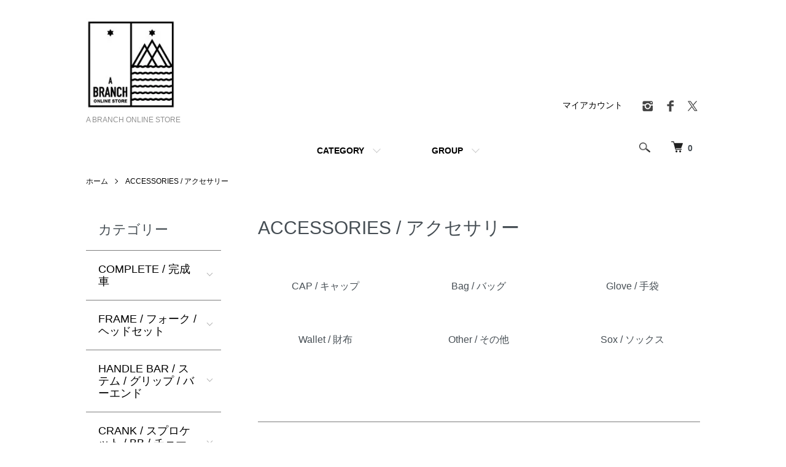

--- FILE ---
content_type: text/html; charset=EUC-JP
request_url: https://aresbmx.com/?mode=cate&cbid=1101827&csid=0&sort=n
body_size: 14213
content:
<!DOCTYPE html PUBLIC "-//W3C//DTD XHTML 1.0 Transitional//EN" "http://www.w3.org/TR/xhtml1/DTD/xhtml1-transitional.dtd">
<html xmlns:og="http://ogp.me/ns#" xmlns:fb="http://www.facebook.com/2008/fbml" xmlns:mixi="http://mixi-platform.com/ns#" xmlns="http://www.w3.org/1999/xhtml" xml:lang="ja" lang="ja" dir="ltr">
<head>
<meta http-equiv="content-type" content="text/html; charset=euc-jp" />
<meta http-equiv="X-UA-Compatible" content="IE=edge,chrome=1" />
<meta name="viewport" content="width=device-width,initial-scale=1">
<title> - BMX Shop &quot;A-branch&quot; Online Store エーブランチオンラインストアはBMXパーツを中心にFIXED,MTBパーツなど多数取り揃える通販サイトです。</title>
<meta name="Keywords" content="キャップ通販" />
<meta name="Description" content="キャップ通販" />
<meta name="Author" content="A BRANCH ONLINE STORE" />
<meta name="Copyright" content="A-branchbmx" />
<meta http-equiv="content-style-type" content="text/css" />
<meta http-equiv="content-script-type" content="text/javascript" />
<link rel="stylesheet" href="https://aresbmx.com/css/framework/colormekit.css" type="text/css" />
<link rel="stylesheet" href="https://aresbmx.com/css/framework/colormekit-responsive.css" type="text/css" />
<link rel="stylesheet" href="https://img06.shop-pro.jp/PA01021/661/css/23/index.css?cmsp_timestamp=20210621183133" type="text/css" />
<link rel="stylesheet" href="https://img06.shop-pro.jp/PA01021/661/css/23/product_list.css?cmsp_timestamp=20210621183133" type="text/css" />

<link rel="alternate" type="application/rss+xml" title="rss" href="https://aresbmx.com/?mode=rss" />
<link rel="alternate" media="handheld" type="text/html" href="https://aresbmx.com/?mode=cate&cbid=1101827&csid=0&sort=n" />
<script type="text/javascript" src="//ajax.googleapis.com/ajax/libs/jquery/1.7.2/jquery.min.js" ></script>
<meta property="og:title" content=" - BMX Shop &quot;A-branch&quot; Online Store エーブランチオンラインストアはBMXパーツを中心にFIXED,MTBパーツなど多数取り揃える通販サイトです。" />
<meta property="og:description" content="キャップ通販" />
<meta property="og:url" content="https://aresbmx.com?mode=cate&cbid=1101827&csid=0&sort=n" />
<meta property="og:site_name" content="A BRANCH ONLINE STORE" />
<meta property="og:image" content=""/>
<script>
  var Colorme = {"page":"product_list","shop":{"account_id":"PA01021661","title":"A BRANCH ONLINE STORE"},"basket":{"total_price":0,"items":[]},"customer":{"id":null}};

  (function() {
    function insertScriptTags() {
      var scriptTagDetails = [];
      var entry = document.getElementsByTagName('script')[0];

      scriptTagDetails.forEach(function(tagDetail) {
        var script = document.createElement('script');

        script.type = 'text/javascript';
        script.src = tagDetail.src;
        script.async = true;

        if( tagDetail.integrity ) {
          script.integrity = tagDetail.integrity;
          script.setAttribute('crossorigin', 'anonymous');
        }

        entry.parentNode.insertBefore(script, entry);
      })
    }

    window.addEventListener('load', insertScriptTags, false);
  })();
</script>
<script async src="https://zen.one/analytics.js"></script>
</head>
<body>
<meta name="colorme-acc-payload" content="?st=1&pt=10028&ut=1101827,0&at=PA01021661&v=20260117180752&re=&cn=124198db1d58451b26013a07c53f2ff5" width="1" height="1" alt="" /><script>!function(){"use strict";Array.prototype.slice.call(document.getElementsByTagName("script")).filter((function(t){return t.src&&t.src.match(new RegExp("dist/acc-track.js$"))})).forEach((function(t){return document.body.removeChild(t)})),function t(c){var r=arguments.length>1&&void 0!==arguments[1]?arguments[1]:0;if(!(r>=c.length)){var e=document.createElement("script");e.onerror=function(){return t(c,r+1)},e.src="https://"+c[r]+"/dist/acc-track.js?rev=3",document.body.appendChild(e)}}(["acclog001.shop-pro.jp","acclog002.shop-pro.jp"])}();</script><script src="https://img.shop-pro.jp/tmpl_js/86/jquery.tile.js"></script>
<script src="https://img.shop-pro.jp/tmpl_js/86/jquery.skOuterClick.js"></script>


<div class="l-header">
  <div class="l-header-main u-container">
    <div class="l-header-main__in">
      <div class="l-header-logo">
        <h1 class="l-header-logo__img">
          <a href="https://aresbmx.com"><img src="https://img06.shop-pro.jp/PA01021/661/PA01021661.jpg?cmsp_timestamp=20241003112710" alt="A BRANCH ONLINE STORE" /></a>
        </h1>
                  <p class="l-header-logo__txt">
            A BRANCH ONLINE STORE
          </p>
              </div>
      <div class="l-header-search">
        <button class="l-header-search__btn js-mega-menu-btn js-search-btn">
          <img src="https://img.shop-pro.jp/tmpl_img/86/icon-search.png" alt="検索" />
        </button>
        <div class="l-header-search__contents js-mega-menu-contents">
          <div class="l-header-search__box">
            <form action="https://aresbmx.com/" method="GET" class="l-header-search__form">
              <input type="hidden" name="mode" value="srh" /><input type="hidden" name="sort" value="n" />
              <div class="l-header-search__input">
                <input type="text" name="keyword" placeholder="商品検索" />
              </div>
              <button class="l-header-search__submit" type="submit">
                <img src="https://img.shop-pro.jp/tmpl_img/86/icon-search.png" alt="送信" />
              </button>
            </form>
            <button class="l-header-search__close js-search-close" type="submit" aria-label="閉じる">
              <span></span>
              <span></span>
            </button>
          </div>
        </div>
        <div class="l-header-cart">
          <a href="https://aresbmx.com/cart/proxy/basket?shop_id=PA01021661&shop_domain=aresbmx.com">
            <img src="https://img.shop-pro.jp/tmpl_img/86/icon-cart.png" alt="カートを見る" />
            <span class="p-global-header__cart-count">
              0
            </span>
          </a>
        </div>
      </div>
      <button class="l-menu-btn js-navi-open" aria-label="メニュー">
        <span></span>
        <span></span>
      </button>
    </div>
    <div class="l-main-navi">
      <div class="l-main-navi__in">
        <ul class="l-main-navi-list">
                              <li class="l-main-navi-list__item">
            <div class="l-main-navi-list__ttl">
              CATEGORY
            </div>
            <button class="l-main-navi-list__link js-mega-menu-btn">
              CATEGORY
            </button>
            <div class="l-mega-menu js-mega-menu-contents">
              <ul class="l-mega-menu-list">
                                <li class="l-mega-menu-list__item">
                  <a class="l-mega-menu-list__link" href="https://aresbmx.com/?mode=cate&cbid=136006&csid=0&sort=n">
                    COMPLETE / 完成車
                  </a>
                </li>
                                                    <li class="l-mega-menu-list__item">
                  <a class="l-mega-menu-list__link" href="https://aresbmx.com/?mode=cate&cbid=136115&csid=0&sort=n">
                    FRAME / フォーク / ヘッドセット
                  </a>
                </li>
                                                    <li class="l-mega-menu-list__item">
                  <a class="l-mega-menu-list__link" href="https://aresbmx.com/?mode=cate&cbid=136119&csid=0&sort=n">
                    HANDLE BAR / ステム / グリップ / バーエンド
                  </a>
                </li>
                                                    <li class="l-mega-menu-list__item">
                  <a class="l-mega-menu-list__link" href="https://aresbmx.com/?mode=cate&cbid=136116&csid=0&sort=n">
                    CRANK / スプロケット / BB / チェーン 
                  </a>
                </li>
                                                    <li class="l-mega-menu-list__item">
                  <a class="l-mega-menu-list__link" href="https://aresbmx.com/?mode=cate&cbid=877327&csid=0&sort=n">
                    PEG / PEDAL 
                  </a>
                </li>
                                                    <li class="l-mega-menu-list__item">
                  <a class="l-mega-menu-list__link" href="https://aresbmx.com/?mode=cate&cbid=136122&csid=0&sort=n">
                    SADDLE / シートポスト / クランプ
                  </a>
                </li>
                                                    <li class="l-mega-menu-list__item">
                  <a class="l-mega-menu-list__link" href="https://aresbmx.com/?mode=cate&cbid=136121&csid=0&sort=n">
                    WHEEL / ハブ / リム  / パーツ / 完組
                  </a>
                </li>
                                                    <li class="l-mega-menu-list__item">
                  <a class="l-mega-menu-list__link" href="https://aresbmx.com/?mode=cate&cbid=877366&csid=0&sort=n">
                    TIRE / TUBE
                  </a>
                </li>
                                                    <li class="l-mega-menu-list__item">
                  <a class="l-mega-menu-list__link" href="https://aresbmx.com/?mode=cate&cbid=2443053&csid=0&sort=n">
                    Brake / ブレーキ
                  </a>
                </li>
                                                    <li class="l-mega-menu-list__item">
                  <a class="l-mega-menu-list__link" href="https://aresbmx.com/?mode=cate&cbid=2663187&csid=0&sort=n">
                    Components / コンポーネント
                  </a>
                </li>
                                                    <li class="l-mega-menu-list__item">
                  <a class="l-mega-menu-list__link" href="https://aresbmx.com/?mode=cate&cbid=806508&csid=0&sort=n">
                    BIKE ACCESSORY / バイクアクセサリー
                  </a>
                </li>
                                                    <li class="l-mega-menu-list__item">
                  <a class="l-mega-menu-list__link" href="https://aresbmx.com/?mode=cate&cbid=136126&csid=0&sort=n">
                    WEAR / ウェア
                  </a>
                </li>
                                                    <li class="l-mega-menu-list__item">
                  <a class="l-mega-menu-list__link" href="https://aresbmx.com/?mode=cate&cbid=1101827&csid=0&sort=n">
                    ACCESSORIES / アクセサリー
                  </a>
                </li>
                                                    <li class="l-mega-menu-list__item">
                  <a class="l-mega-menu-list__link" href="https://aresbmx.com/?mode=cate&cbid=877370&csid=0&sort=n">
                    SHOES / シューズ
                  </a>
                </li>
                                                    <li class="l-mega-menu-list__item">
                  <a class="l-mega-menu-list__link" href="https://aresbmx.com/?mode=cate&cbid=2554476&csid=0&sort=n">
                    SNOWBOARD / スノーボード
                  </a>
                </li>
                                                    <li class="l-mega-menu-list__item">
                  <a class="l-mega-menu-list__link" href="https://aresbmx.com/?mode=cate&cbid=2875595&csid=0&sort=n">
                    USED Frame / Parts
                  </a>
                </li>
                              </ul>
            </div>
          </li>
                                                  <li class="l-main-navi-list__item">
            <div class="l-main-navi-list__ttl">
              GROUP
            </div>
            <button class="l-main-navi-list__link js-mega-menu-btn">
              GROUP
            </button>
            <div class="l-mega-menu js-mega-menu-contents">
              <ul class="l-mega-menu-list">
                                <li class="l-mega-menu-list__item">
                  <a class="l-mega-menu-list__link" href="https://aresbmx.com/?mode=grp&gid=129350&sort=n">
                    ARESBIKES
                  </a>
                </li>
                                                    <li class="l-mega-menu-list__item">
                  <a class="l-mega-menu-list__link" href="https://aresbmx.com/?mode=grp&gid=134838&sort=n">
                    WE THE PEOPLE
                  </a>
                </li>
                                                    <li class="l-mega-menu-list__item">
                  <a class="l-mega-menu-list__link" href="https://aresbmx.com/?mode=grp&gid=129533&sort=n">
                    ECLAT / SALT
                  </a>
                </li>
                                                    <li class="l-mega-menu-list__item">
                  <a class="l-mega-menu-list__link" href="https://aresbmx.com/?mode=grp&gid=2601607&sort=n">
                    ANIMAL / ODSY
                  </a>
                </li>
                                                    <li class="l-mega-menu-list__item">
                  <a class="l-mega-menu-list__link" href="https://aresbmx.com/?mode=grp&gid=2601615&sort=n">
                    NOUS / HERSEY
                  </a>
                </li>
                                                    <li class="l-mega-menu-list__item">
                  <a class="l-mega-menu-list__link" href="https://aresbmx.com/?mode=grp&gid=152014&sort=n">
                    CARHARTT WIP
                  </a>
                </li>
                                                    <li class="l-mega-menu-list__item">
                  <a class="l-mega-menu-list__link" href="https://aresbmx.com/?mode=grp&gid=129530&sort=n">
                    FOURTHIRTY
                  </a>
                </li>
                                                    <li class="l-mega-menu-list__item">
                  <a class="l-mega-menu-list__link" href="https://aresbmx.com/?mode=grp&gid=2601602&sort=n">
                    MARIN BIKES
                  </a>
                </li>
                                                    <li class="l-mega-menu-list__item">
                  <a class="l-mega-menu-list__link" href="https://aresbmx.com/?mode=grp&gid=2601600&sort=n">
                    ALL-CITY / SALSA CYCLES
                  </a>
                </li>
                                                    <li class="l-mega-menu-list__item">
                  <a class="l-mega-menu-list__link" href="https://aresbmx.com/?mode=grp&gid=2601601&sort=n">
                    AFFINITY / PHILWOOD
                  </a>
                </li>
                                                    <li class="l-mega-menu-list__item">
                  <a class="l-mega-menu-list__link" href="https://aresbmx.com/?mode=grp&gid=2601616&sort=n">
                    CINELLI
                  </a>
                </li>
                                                    <li class="l-mega-menu-list__item">
                  <a class="l-mega-menu-list__link" href="https://aresbmx.com/?mode=grp&gid=2601619&sort=n">
                    DURCUS ONE / HOW I ROLL
                  </a>
                </li>
                                                    <li class="l-mega-menu-list__item">
                  <a class="l-mega-menu-list__link" href="https://aresbmx.com/?mode=grp&gid=2601603&sort=n">
                    THOMSON / CHRIS KING
                  </a>
                </li>
                                                    <li class="l-mega-menu-list__item">
                  <a class="l-mega-menu-list__link" href="https://aresbmx.com/?mode=grp&gid=2601606&sort=n">
                    NITTO / MKS
                  </a>
                </li>
                                                    <li class="l-mega-menu-list__item">
                  <a class="l-mega-menu-list__link" href="https://aresbmx.com/?mode=grp&gid=2601609&sort=n">
                    JONES SNOWBOARDS / karakoram
                  </a>
                </li>
                                                    <li class="l-mega-menu-list__item">
                  <a class="l-mega-menu-list__link" href="https://aresbmx.com/?mode=grp&gid=2601613&sort=n">
                    NITRO / K2 / RIDE
                  </a>
                </li>
                                                    <li class="l-mega-menu-list__item">
                  <a class="l-mega-menu-list__link" href="https://aresbmx.com/?mode=grp&gid=2834632&sort=n">
                    FLUX / NOW Binding
                  </a>
                </li>
                                                    <li class="l-mega-menu-list__item">
                  <a class="l-mega-menu-list__link" href="https://aresbmx.com/?mode=grp&gid=2968523&sort=n">
                    FIELD EARTH
                  </a>
                </li>
                                                    <li class="l-mega-menu-list__item">
                  <a class="l-mega-menu-list__link" href="https://aresbmx.com/?mode=grp&gid=2601610&sort=n">
                    AFDICEGEAR / Afterglow
                  </a>
                </li>
                                                    <li class="l-mega-menu-list__item">
                  <a class="l-mega-menu-list__link" href="https://aresbmx.com/?mode=grp&gid=2834671&sort=n">
                    Rain or Shine / BCA
                  </a>
                </li>
                                                    <li class="l-mega-menu-list__item">
                  <a class="l-mega-menu-list__link" href="https://aresbmx.com/?mode=grp&gid=129523&sort=n">
                    A-branch ORG
                  </a>
                </li>
                                                    <li class="l-mega-menu-list__item">
                  <a class="l-mega-menu-list__link" href="https://aresbmx.com/?mode=grp&gid=3086354&sort=n">
                    ALIVE INDUSTRY / MOTO-BUNKA
                  </a>
                </li>
                              </ul>
            </div>
          </li>
                                      </ul>
        <div class="l-help-navi-box">
          <ul class="l-help-navi-list">
            <li class="l-help-navi-list__item">
              <a class="l-help-navi-list__link" href="https://aresbmx.com/?mode=myaccount">マイアカウント</a>
            </li>
                      </ul>
          <ul class="l-sns-navi-list u-opa">
                        <li class="l-sns-navi-list__item">
              <a href="https://instagram.com/abranch_bmx" target="_blank">
                <i class="icon-lg-b icon-instagram" aria-label="instagram"></i>
              </a>
            </li>
                                    <li class="l-sns-navi-list__item">
              <a href="https://facebook.com/abranch2015" target="_blank">
                <i class="icon-lg-b icon-facebook" aria-label="Facebook"></i>
              </a>
            </li>
                                    <li class="l-sns-navi-list__item">
              <a href="https://twitter.com/A_branchbmx" target="_blank">
                <i class="icon-lg-b icon-twitter" aria-label="Twitter"></i>
              </a>
            </li>
                                    <!-- <li class="l-sns-navi-list__item">
              <a href="" target="_blank">
                <i class="icon-lg-b icon-pinterest" aria-label="pinterest"></i>
              </a>
            </li> -->
          </ul>
        </div>
      </div>
    </div>
    <div class="l-main-navi-overlay js-navi-close"></div>
  </div>
</div>

<div class="l-main product_list">
  <div class="l-main product_list">
  
  <div class="c-breadcrumbs u-container">
    <ul class="c-breadcrumbs-list">
      <li class="c-breadcrumbs-list__item">
        <a href="https://aresbmx.com">
          ホーム
        </a>
      </li>
                  <li class="c-breadcrumbs-list__item">
        <a href="?mode=cate&cbid=1101827&csid=0&sort=n">
          ACCESSORIES / アクセサリー
        </a>
      </li>
                      </ul>
  </div>
  
  <div class="l-contents-wrap u-container">
    
    <div class="l-contents-main">
      <h2 class="p-category__ttl">
                  ACCESSORIES / アクセサリー
              </h2>
      
            
      
            
      
            
      
            <h3 class="u-visually-hidden">
        カテゴリー一覧
      </h3>
      <ul class="p-category-list">
                <li class="p-category-list__item">
          <a class="p-category-list__link" href="?mode=cate&cbid=1101827&csid=1&sort=n">
                        <span class="p-category-list__name">
              CAP / キャップ
            </span>
          </a>
        </li>
                <li class="p-category-list__item">
          <a class="p-category-list__link" href="?mode=cate&cbid=1101827&csid=2&sort=n">
                        <span class="p-category-list__name">
              Bag / バッグ
            </span>
          </a>
        </li>
                <li class="p-category-list__item">
          <a class="p-category-list__link" href="?mode=cate&cbid=1101827&csid=3&sort=n">
                        <span class="p-category-list__name">
              Glove / 手袋
            </span>
          </a>
        </li>
                <li class="p-category-list__item">
          <a class="p-category-list__link" href="?mode=cate&cbid=1101827&csid=4&sort=n">
                        <span class="p-category-list__name">
              Wallet / 財布
            </span>
          </a>
        </li>
                <li class="p-category-list__item">
          <a class="p-category-list__link" href="?mode=cate&cbid=1101827&csid=5&sort=n">
                        <span class="p-category-list__name">
              Other / その他
            </span>
          </a>
        </li>
                <li class="p-category-list__item">
          <a class="p-category-list__link" href="?mode=cate&cbid=1101827&csid=6&sort=n">
                        <span class="p-category-list__name">
              Sox / ソックス
            </span>
          </a>
        </li>
              </ul>
            
      
            
              <div class="p-item-list-head">
          <div class="p-item-list-num">
            全30商品
          </div>
          
          <ul class="p-item-sort-list">
            <li class="p-item-sort-list__item">
                          <a href="?mode=cate&cbid=1101827&csid=0">おすすめ順</a>
                          </li>
            <li class="p-item-sort-list__item">
                          <a href="?mode=cate&cbid=1101827&csid=0&sort=p">価格順</a>
                          </li>
            <li class="p-item-sort-list__item">
                          <span>新着順</span>
                        </li>
          </ul>
          
        </div>
        
        <ul class="c-item-list">
                    <li class="c-item-list__item">
            <div class="c-item-list__img u-img-scale">
              <a href="?pid=189433471">
                                <img src="https://img06.shop-pro.jp/PA01021/661/product/189433471_th.jpg?cmsp_timestamp=20251126153332" alt="Carhartt WIP(カーハート) EXPEDITION MASK" />
                              </a>
            </div>
            <div class="c-item-list__txt">
              <div class="c-item-list__ttl">
                <a href="?pid=189433471">
                  Carhartt WIP(カーハート) EXPEDITION MASK
                </a>
              </div>
                            <div class="c-item-list__price">
                                7,700円(税700円)
                                              </div>
                                                                                    <div class="c-item-list__expl">
                カーハートオリジナルバラクラバ
              </div>
                          </div>
          </li>
                    <li class="c-item-list__item">
            <div class="c-item-list__img u-img-scale">
              <a href="?pid=189269147">
                                <img src="https://img06.shop-pro.jp/PA01021/661/product/189269147_th.jpg?cmsp_timestamp=20251106181948" alt="CARHARTT WIP(カーハート)Wild Dog Belt Wild Dog / Silver&lt;img class=&#039;new_mark_img2&#039; src=&#039;https://img.shop-pro.jp/img/new/icons61.gif&#039; style=&#039;border:none;display:inline;margin:0px;padding:0px;width:auto;&#039; /&gt;" />
                              </a>
            </div>
            <div class="c-item-list__txt">
              <div class="c-item-list__ttl">
                <a href="?pid=189269147">
                  CARHARTT WIP(カーハート)Wild Dog Belt Wild Dog / Silver<img class='new_mark_img2' src='https://img.shop-pro.jp/img/new/icons61.gif' style='border:none;display:inline;margin:0px;padding:0px;width:auto;' />
                </a>
              </div>
                            <div class="c-item-list__price">
                                15,400円(税1,400円)
                                              </div>
                                                                                    <div class="c-item-list__expl">
                ワイルドドッグベルトはレザー製で、金属製のバックルが特徴です
              </div>
                          </div>
          </li>
                    <li class="c-item-list__item">
            <div class="c-item-list__img u-img-scale">
              <a href="?pid=189263087">
                                <img src="https://img06.shop-pro.jp/PA01021/661/product/189263087_th.jpg?cmsp_timestamp=20251106124032" alt="FOURTHIRTY(フォーサーティ)MUFFLER BEANIE" />
                              </a>
            </div>
            <div class="c-item-list__txt">
              <div class="c-item-list__ttl">
                <a href="?pid=189263087">
                  FOURTHIRTY(フォーサーティ)MUFFLER BEANIE
                </a>
              </div>
                            <div class="c-item-list__price">
                                5,390円(税490円)
                                              </div>
                                                                                    <div class="c-item-list__expl">
                ローゲージニットで編み上げたフライトキャップをベースに耳当て部分を延長しマフラーがわりにもなるビーニーです
              </div>
                          </div>
          </li>
                    <li class="c-item-list__item">
            <div class="c-item-list__img u-img-scale">
              <a href="?pid=189068214">
                                <img src="https://img06.shop-pro.jp/PA01021/661/product/189068214_th.jpg?cmsp_timestamp=20251026150927" alt="DARUMA STEEET(ダルマストリート)COMPACT LENZ CLEANER KIT&lt;img class=&#039;new_mark_img2&#039; src=&#039;https://img.shop-pro.jp/img/new/icons12.gif&#039; style=&#039;border:none;display:inline;margin:0px;padding:0px;width:auto;&#039; /&gt;" />
                              </a>
            </div>
            <div class="c-item-list__txt">
              <div class="c-item-list__ttl">
                <a href="?pid=189068214">
                  DARUMA STEEET(ダルマストリート)COMPACT LENZ CLEANER KIT<img class='new_mark_img2' src='https://img.shop-pro.jp/img/new/icons12.gif' style='border:none;display:inline;margin:0px;padding:0px;width:auto;' />
                </a>
              </div>
                            <div class="c-item-list__price">
                                2,200円(税200円)
                                              </div>
                                                                                    <div class="c-item-list__expl">
                BMXのみならず全てのカテゴリーにムービーコンテストやSNS等で国内でも増加しているフィルマーやフォトグラファーにおすすめのレンズクリーナーキット
              </div>
                          </div>
          </li>
                    <li class="c-item-list__item">
            <div class="c-item-list__img u-img-scale">
              <a href="?pid=189018470">
                                <img src="https://img06.shop-pro.jp/PA01021/661/product/189018470_th.jpg?cmsp_timestamp=20251020100428" alt="Carhartt WIP(カーハート) SCRIPTER BEANIE" />
                              </a>
            </div>
            <div class="c-item-list__txt">
              <div class="c-item-list__ttl">
                <a href="?pid=189018470">
                  Carhartt WIP(カーハート) SCRIPTER BEANIE
                </a>
              </div>
                            <div class="c-item-list__price">
                                4,400円(税400円)
                                              </div>
                                                                                    <div class="c-item-list__expl">
                ストレッチコットン糸を使用した柔らかなリブ編みのスクリプタービーニー
              </div>
                          </div>
          </li>
                    <li class="c-item-list__item">
            <div class="c-item-list__img u-img-scale">
              <a href="?pid=188942326">
                                <img src="https://img06.shop-pro.jp/PA01021/661/product/188942326_th.jpg?cmsp_timestamp=20251014151019" alt="CARHARTT WIP(カーハート)DOUBLE VEGAS Wild Dog / Silver&lt;img class=&#039;new_mark_img2&#039; src=&#039;https://img.shop-pro.jp/img/new/icons61.gif&#039; style=&#039;border:none;display:inline;margin:0px;padding:0px;width:auto;&#039; /&gt;" />
                              </a>
            </div>
            <div class="c-item-list__txt">
              <div class="c-item-list__ttl">
                <a href="?pid=188942326">
                  CARHARTT WIP(カーハート)DOUBLE VEGAS Wild Dog / Silver<img class='new_mark_img2' src='https://img.shop-pro.jp/img/new/icons61.gif' style='border:none;display:inline;margin:0px;padding:0px;width:auto;' />
                </a>
              </div>
                            <div class="c-item-list__price">
                                14,300円(税1,300円)
                                              </div>
                                                                                    <div class="c-item-list__expl">
                ダブルベガスジップウォレットは、レザー製のデュアルポケットデザインです
              </div>
                          </div>
          </li>
                    <li class="c-item-list__item">
            <div class="c-item-list__img u-img-scale">
              <a href="?pid=188764719">
                                <img src="https://img06.shop-pro.jp/PA01021/661/product/188764719_th.jpg?cmsp_timestamp=20251006115307" alt="YAMAtune(ヤマチューン)スキーソックス フリーライド 2Toe アナトミカル &lt;img class=&#039;new_mark_img2&#039; src=&#039;https://img.shop-pro.jp/img/new/icons12.gif&#039; style=&#039;border:none;display:inline;margin:0px;padding:0px;width:auto;&#039; /&gt;" />
                              </a>
            </div>
            <div class="c-item-list__txt">
              <div class="c-item-list__ttl">
                <a href="?pid=188764719">
                  YAMAtune(ヤマチューン)スキーソックス フリーライド 2Toe アナトミカル <img class='new_mark_img2' src='https://img.shop-pro.jp/img/new/icons12.gif' style='border:none;display:inline;margin:0px;padding:0px;width:auto;' />
                </a>
              </div>
                            <div class="c-item-list__price">
                                3,630円(税330円)
                                              </div>
                                                                                    <div class="c-item-list__expl">
                新しくリリースされたNew Style Merino Ski Socks 2Toe
              </div>
                          </div>
          </li>
                    <li class="c-item-list__item">
            <div class="c-item-list__img u-img-scale">
              <a href="?pid=188549655">
                                <img src="https://img06.shop-pro.jp/PA01021/661/product/188549655_th.jpg?cmsp_timestamp=20250918150545" alt="Carhartt WIP(カーハート)THEORY AND PRACTICE SOBA CUP SET&lt;img class=&#039;new_mark_img2&#039; src=&#039;https://img.shop-pro.jp/img/new/icons1.gif&#039; style=&#039;border:none;display:inline;margin:0px;padding:0px;width:auto;&#039; /&gt;" />
                              </a>
            </div>
            <div class="c-item-list__txt">
              <div class="c-item-list__ttl">
                <a href="?pid=188549655">
                  Carhartt WIP(カーハート)THEORY AND PRACTICE SOBA CUP SET<img class='new_mark_img2' src='https://img.shop-pro.jp/img/new/icons1.gif' style='border:none;display:inline;margin:0px;padding:0px;width:auto;' />
                </a>
              </div>
                            <div class="c-item-list__price">
                                7,480円(税680円)
                                              </div>
                                                                                    <div class="c-item-list__expl">
                蜘蛛の巣デザインで使いやすいサイズ感のSOBA CUP ４個セット
              </div>
                          </div>
          </li>
                    <li class="c-item-list__item">
            <div class="c-item-list__img u-img-scale">
              <a href="?pid=188462683">
                                <img src="https://img06.shop-pro.jp/PA01021/661/product/188462683_th.jpg?cmsp_timestamp=20250911173451" alt="Carhartt WIP(カーハート)DOG BED&lt;img class=&#039;new_mark_img2&#039; src=&#039;https://img.shop-pro.jp/img/new/icons61.gif&#039; style=&#039;border:none;display:inline;margin:0px;padding:0px;width:auto;&#039; /&gt;" />
                              </a>
            </div>
            <div class="c-item-list__txt">
              <div class="c-item-list__ttl">
                <a href="?pid=188462683">
                  Carhartt WIP(カーハート)DOG BED<img class='new_mark_img2' src='https://img.shop-pro.jp/img/new/icons61.gif' style='border:none;display:inline;margin:0px;padding:0px;width:auto;' />
                </a>
              </div>
                            <div class="c-item-list__price">
                                22,000円(税2,000円)
                                              </div>
                                                                                    <div class="c-item-list__expl">
                厚手のディアボーンキャンバス製の犬用ベッドです
              </div>
                          </div>
          </li>
                    <li class="c-item-list__item">
            <div class="c-item-list__img u-img-scale">
              <a href="?pid=188179755">
                                <img src="https://img06.shop-pro.jp/PA01021/661/product/188179755_th.jpg?cmsp_timestamp=20250828175137" alt="Carhartt WIP (カーハート)CLICK KEYHOLDER&lt;img class=&#039;new_mark_img2&#039; src=&#039;https://img.shop-pro.jp/img/new/icons1.gif&#039; style=&#039;border:none;display:inline;margin:0px;padding:0px;width:auto;&#039; /&gt;" />
                              </a>
            </div>
            <div class="c-item-list__txt">
              <div class="c-item-list__ttl">
                <a href="?pid=188179755">
                  Carhartt WIP (カーハート)CLICK KEYHOLDER<img class='new_mark_img2' src='https://img.shop-pro.jp/img/new/icons1.gif' style='border:none;display:inline;margin:0px;padding:0px;width:auto;' />
                </a>
              </div>
                            <div class="c-item-list__price">
                                3,740円(税340円)
                                              </div>
                                                                                    <div class="c-item-list__expl">
                New CARHARTT WIP Fall/Winter 2025 collection
              </div>
                          </div>
          </li>
                    <li class="c-item-list__item">
            <div class="c-item-list__img u-img-scale">
              <a href="?pid=187184410">
                                <img src="https://img06.shop-pro.jp/PA01021/661/product/187184410_th.jpg?cmsp_timestamp=20250619191313" alt="430(フォーサーティー)LYR BIG BOAT SHOULDER BAG Black&lt;img class=&#039;new_mark_img2&#039; src=&#039;https://img.shop-pro.jp/img/new/icons61.gif&#039; style=&#039;border:none;display:inline;margin:0px;padding:0px;width:auto;&#039; /&gt;" />
                              </a>
            </div>
            <div class="c-item-list__txt">
              <div class="c-item-list__ttl">
                <a href="?pid=187184410">
                  430(フォーサーティー)LYR BIG BOAT SHOULDER BAG Black<img class='new_mark_img2' src='https://img.shop-pro.jp/img/new/icons61.gif' style='border:none;display:inline;margin:0px;padding:0px;width:auto;' />
                </a>
              </div>
                            <div class="c-item-list__price">
                                8,580円(税780円)
                                              </div>
                                                                                    <div class="c-item-list__expl">
                レイヤー素材を使用した収納力が豊富なショルダーバッグです。
              </div>
                          </div>
          </li>
                    <li class="c-item-list__item">
            <div class="c-item-list__img u-img-scale">
              <a href="?pid=186586230">
                                <img src="https://img06.shop-pro.jp/PA01021/661/product/186586230_th.jpg?cmsp_timestamp=20250606184945" alt="AFTERGLOW(アフターグロー)TOMANO BackPack&lt;img class=&#039;new_mark_img2&#039; src=&#039;https://img.shop-pro.jp/img/new/icons61.gif&#039; style=&#039;border:none;display:inline;margin:0px;padding:0px;width:auto;&#039; /&gt;" />
                              </a>
            </div>
            <div class="c-item-list__txt">
              <div class="c-item-list__ttl">
                <a href="?pid=186586230">
                  AFTERGLOW(アフターグロー)TOMANO BackPack<img class='new_mark_img2' src='https://img.shop-pro.jp/img/new/icons61.gif' style='border:none;display:inline;margin:0px;padding:0px;width:auto;' />
                </a>
              </div>
                            <div class="c-item-list__price">
                                37,400円(税3,400円)
                                              </div>
                                                                                    <div class="c-item-list__expl">
                二つのピークを持つ谷川岳の頂上の一つ”トマの耳”の名を冠した登山や山岳渓流釣行を想定した容量30Lのバックパックです
              </div>
                          </div>
          </li>
                  </ul>
        
        
                  <div class="c-pager">
            <div class="c-pager__total">
              全<span>30</span>商品中 <span>1 - 12</span>表示
            </div>
            <ul class="c-pager-list">
              <li class="c-pager-list__item is-visible">
                                <span class="c-pager-list__link is-prev is-disabled">
                  前へ
                </span>
                              </li>
                                                        <li class="c-pager-list__item is-visible">
                <span class="c-pager-list__link is-disabled is-current">
                  1
                  <span class="c-pager-list__page">ページ目</span>
                </span>
              </li>
                                                                                    <li class="c-pager-list__item">
                <a href="?mode=cate&cbid=1101827&csid=0&sort=n&page=2" class="c-pager-list__link">
                  2
                </a>
              </li>
                                                                                    <li class="c-pager-list__item">
                <a href="?mode=cate&cbid=1101827&csid=0&sort=n&page=3" class="c-pager-list__link">
                  3
                </a>
              </li>
                                                        <li class="c-pager-list__item is-visible">
                                <a href="?mode=cate&cbid=1101827&csid=0&sort=n&page=2" class="c-pager-list__link is-next">
                  次へ
                </a>
                              </li>
            </ul>
          </div>
                
            
            
      
            
      
            
    </div>
    
    <div class="l-contents-side">
      
                  <div class="l-side-navi">
        <h3 class="l-side-navi__ttl">
          カテゴリー
        </h3>
        <ul class="l-side-navi-list">
                    <li class="l-side-navi-list__item">
                          <button class="l-side-navi-list__link js-toggle-btn">
                COMPLETE / 完成車
              </button>
                                                <ul class="l-side-navi-sub-list js-toggle-contents">
              <li class="l-side-navi-sub-list__item">
                <a href="https://aresbmx.com/?mode=cate&cbid=136006&csid=0&sort=n" class="l-side-navi-sub-list__link">
                  全てのCOMPLETE / 完成車
                </a>
              </li>
                            <li class="l-side-navi-sub-list__item">
                <a href="https://aresbmx.com/?mode=cate&cbid=136006&csid=4&sort=n" class="l-side-navi-sub-list__link">
                  BMX完成車
                </a>
              </li>
                                                  <li class="l-side-navi-sub-list__item">
                <a href="https://aresbmx.com/?mode=cate&cbid=136006&csid=2&sort=n" class="l-side-navi-sub-list__link">
                  KIDS BMX / KIDS BIKE
                </a>
              </li>
                                                  <li class="l-side-navi-sub-list__item">
                <a href="https://aresbmx.com/?mode=cate&cbid=136006&csid=5&sort=n" class="l-side-navi-sub-list__link">
                  SINGLE SPEED / PIST BIKE
                </a>
              </li>
                                                  <li class="l-side-navi-sub-list__item">
                <a href="https://aresbmx.com/?mode=cate&cbid=136006&csid=6&sort=n" class="l-side-navi-sub-list__link">
                  MTB / GRAVEL ROAD
                </a>
              </li>
                        </ul>
                                  </li>
                    <li class="l-side-navi-list__item">
                          <button class="l-side-navi-list__link js-toggle-btn">
                FRAME / フォーク / ヘッドセット
              </button>
                                                <ul class="l-side-navi-sub-list js-toggle-contents">
              <li class="l-side-navi-sub-list__item">
                <a href="https://aresbmx.com/?mode=cate&cbid=136115&csid=0&sort=n" class="l-side-navi-sub-list__link">
                  全てのFRAME / フォーク / ヘッドセット
                </a>
              </li>
                            <li class="l-side-navi-sub-list__item">
                <a href="https://aresbmx.com/?mode=cate&cbid=136115&csid=2&sort=n" class="l-side-navi-sub-list__link">
                  Fork / フォーク
                </a>
              </li>
                                                  <li class="l-side-navi-sub-list__item">
                <a href="https://aresbmx.com/?mode=cate&cbid=136115&csid=3&sort=n" class="l-side-navi-sub-list__link">
                  Head Set / ヘッドセット
                </a>
              </li>
                        </ul>
                                  </li>
                    <li class="l-side-navi-list__item">
                          <button class="l-side-navi-list__link js-toggle-btn">
                HANDLE BAR / ステム / グリップ / バーエンド
              </button>
                                                <ul class="l-side-navi-sub-list js-toggle-contents">
              <li class="l-side-navi-sub-list__item">
                <a href="https://aresbmx.com/?mode=cate&cbid=136119&csid=0&sort=n" class="l-side-navi-sub-list__link">
                  全てのHANDLE BAR / ステム / グリップ / バーエンド
                </a>
              </li>
                            <li class="l-side-navi-sub-list__item">
                <a href="https://aresbmx.com/?mode=cate&cbid=136119&csid=4&sort=n" class="l-side-navi-sub-list__link">
                  Stem / ステム
                </a>
              </li>
                                                  <li class="l-side-navi-sub-list__item">
                <a href="https://aresbmx.com/?mode=cate&cbid=136119&csid=2&sort=n" class="l-side-navi-sub-list__link">
                  Grip / グリップ
                </a>
              </li>
                                                  <li class="l-side-navi-sub-list__item">
                <a href="https://aresbmx.com/?mode=cate&cbid=136119&csid=3&sort=n" class="l-side-navi-sub-list__link">
                  BarEnd / バーエンド
                </a>
              </li>
                        </ul>
                                  </li>
                    <li class="l-side-navi-list__item">
                          <button class="l-side-navi-list__link js-toggle-btn">
                CRANK / スプロケット / BB / チェーン 
              </button>
                                                <ul class="l-side-navi-sub-list js-toggle-contents">
              <li class="l-side-navi-sub-list__item">
                <a href="https://aresbmx.com/?mode=cate&cbid=136116&csid=0&sort=n" class="l-side-navi-sub-list__link">
                  全てのCRANK / スプロケット / BB / チェーン 
                </a>
              </li>
                            <li class="l-side-navi-sub-list__item">
                <a href="https://aresbmx.com/?mode=cate&cbid=136116&csid=1&sort=n" class="l-side-navi-sub-list__link">
                  SPROKET / スプロケット
                </a>
              </li>
                                                  <li class="l-side-navi-sub-list__item">
                <a href="https://aresbmx.com/?mode=cate&cbid=136116&csid=2&sort=n" class="l-side-navi-sub-list__link">
                  BB / ボトムブランケット
                </a>
              </li>
                                                  <li class="l-side-navi-sub-list__item">
                <a href="https://aresbmx.com/?mode=cate&cbid=136116&csid=3&sort=n" class="l-side-navi-sub-list__link">
                  Chain / チェーン
                </a>
              </li>
                        </ul>
                                  </li>
                    <li class="l-side-navi-list__item">
                          <button class="l-side-navi-list__link js-toggle-btn">
                PEG / PEDAL 
              </button>
                                                <ul class="l-side-navi-sub-list js-toggle-contents">
              <li class="l-side-navi-sub-list__item">
                <a href="https://aresbmx.com/?mode=cate&cbid=877327&csid=0&sort=n" class="l-side-navi-sub-list__link">
                  全てのPEG / PEDAL 
                </a>
              </li>
                            <li class="l-side-navi-sub-list__item">
                <a href="https://aresbmx.com/?mode=cate&cbid=877327&csid=1&sort=n" class="l-side-navi-sub-list__link">
                  Pedal / ペダル
                </a>
              </li>
                        </ul>
                                  </li>
                    <li class="l-side-navi-list__item">
                          <button class="l-side-navi-list__link js-toggle-btn">
                SADDLE / シートポスト / クランプ
              </button>
                                                <ul class="l-side-navi-sub-list js-toggle-contents">
              <li class="l-side-navi-sub-list__item">
                <a href="https://aresbmx.com/?mode=cate&cbid=136122&csid=0&sort=n" class="l-side-navi-sub-list__link">
                  全てのSADDLE / シートポスト / クランプ
                </a>
              </li>
                            <li class="l-side-navi-sub-list__item">
                <a href="https://aresbmx.com/?mode=cate&cbid=136122&csid=1&sort=n" class="l-side-navi-sub-list__link">
                  Seat Post / シートポスト
                </a>
              </li>
                                                  <li class="l-side-navi-sub-list__item">
                <a href="https://aresbmx.com/?mode=cate&cbid=136122&csid=2&sort=n" class="l-side-navi-sub-list__link">
                  Clamp / クランプ
                </a>
              </li>
                        </ul>
                                  </li>
                    <li class="l-side-navi-list__item">
                          <button class="l-side-navi-list__link js-toggle-btn">
                WHEEL / ハブ / リム  / パーツ / 完組
              </button>
                                                <ul class="l-side-navi-sub-list js-toggle-contents">
              <li class="l-side-navi-sub-list__item">
                <a href="https://aresbmx.com/?mode=cate&cbid=136121&csid=0&sort=n" class="l-side-navi-sub-list__link">
                  全てのWHEEL / ハブ / リム  / パーツ / 完組
                </a>
              </li>
                            <li class="l-side-navi-sub-list__item">
                <a href="https://aresbmx.com/?mode=cate&cbid=136121&csid=2&sort=n" class="l-side-navi-sub-list__link">
                  Hub / ハブ
                </a>
              </li>
                                                  <li class="l-side-navi-sub-list__item">
                <a href="https://aresbmx.com/?mode=cate&cbid=136121&csid=1&sort=n" class="l-side-navi-sub-list__link">
                  Rim / リム
                </a>
              </li>
                                                  <li class="l-side-navi-sub-list__item">
                <a href="https://aresbmx.com/?mode=cate&cbid=136121&csid=3&sort=n" class="l-side-navi-sub-list__link">
                  Small Parts / スモールパーツ
                </a>
              </li>
                                                  <li class="l-side-navi-sub-list__item">
                <a href="https://aresbmx.com/?mode=cate&cbid=136121&csid=5&sort=n" class="l-side-navi-sub-list__link">
                  COG / コグ
                </a>
              </li>
                                                  <li class="l-side-navi-sub-list__item">
                <a href="https://aresbmx.com/?mode=cate&cbid=136121&csid=4&sort=n" class="l-side-navi-sub-list__link">
                  Complete Wheel / 完組ホイール
                </a>
              </li>
                        </ul>
                                  </li>
                    <li class="l-side-navi-list__item">
                          <button class="l-side-navi-list__link js-toggle-btn">
                TIRE / TUBE
              </button>
                                                <ul class="l-side-navi-sub-list js-toggle-contents">
              <li class="l-side-navi-sub-list__item">
                <a href="https://aresbmx.com/?mode=cate&cbid=877366&csid=0&sort=n" class="l-side-navi-sub-list__link">
                  全てのTIRE / TUBE
                </a>
              </li>
                            <li class="l-side-navi-sub-list__item">
                <a href="https://aresbmx.com/?mode=cate&cbid=877366&csid=1&sort=n" class="l-side-navi-sub-list__link">
                  Tube / チューブ
                </a>
              </li>
                        </ul>
                                  </li>
                    <li class="l-side-navi-list__item">
                          <button class="l-side-navi-list__link js-toggle-btn">
                Brake / ブレーキ
              </button>
                                                <ul class="l-side-navi-sub-list js-toggle-contents">
              <li class="l-side-navi-sub-list__item">
                <a href="https://aresbmx.com/?mode=cate&cbid=2443053&csid=0&sort=n" class="l-side-navi-sub-list__link">
                  全てのBrake / ブレーキ
                </a>
              </li>
                            <li class="l-side-navi-sub-list__item">
                <a href="https://aresbmx.com/?mode=cate&cbid=2443053&csid=1&sort=n" class="l-side-navi-sub-list__link">
                  Brake Lever / ブレーキレバー
                </a>
              </li>
                                                  <li class="l-side-navi-sub-list__item">
                <a href="https://aresbmx.com/?mode=cate&cbid=2443053&csid=2&sort=n" class="l-side-navi-sub-list__link">
                  Brake Cable / ブレーキケーブル
                </a>
              </li>
                                                  <li class="l-side-navi-sub-list__item">
                <a href="https://aresbmx.com/?mode=cate&cbid=2443053&csid=3&sort=n" class="l-side-navi-sub-list__link">
                  Brake Pad / ブレーキパット
                </a>
              </li>
                        </ul>
                                  </li>
                    <li class="l-side-navi-list__item">
                          <a href="https://aresbmx.com/?mode=cate&cbid=2663187&csid=0&sort=n" class="l-side-navi-list__link is-link">
                Components / コンポーネント
              </a>
                                  </li>
                    <li class="l-side-navi-list__item">
                          <button class="l-side-navi-list__link js-toggle-btn">
                BIKE ACCESSORY / バイクアクセサリー
              </button>
                                                <ul class="l-side-navi-sub-list js-toggle-contents">
              <li class="l-side-navi-sub-list__item">
                <a href="https://aresbmx.com/?mode=cate&cbid=806508&csid=0&sort=n" class="l-side-navi-sub-list__link">
                  全てのBIKE ACCESSORY / バイクアクセサリー
                </a>
              </li>
                            <li class="l-side-navi-sub-list__item">
                <a href="https://aresbmx.com/?mode=cate&cbid=806508&csid=2&sort=n" class="l-side-navi-sub-list__link">
                  Bike Stand / スタンド
                </a>
              </li>
                                                  <li class="l-side-navi-sub-list__item">
                <a href="https://aresbmx.com/?mode=cate&cbid=806508&csid=3&sort=n" class="l-side-navi-sub-list__link">
                  Key Lock / キーロック
                </a>
              </li>
                                                  <li class="l-side-navi-sub-list__item">
                <a href="https://aresbmx.com/?mode=cate&cbid=806508&csid=4&sort=n" class="l-side-navi-sub-list__link">
                  DVD / 雑誌
                </a>
              </li>
                                                  <li class="l-side-navi-sub-list__item">
                <a href="https://aresbmx.com/?mode=cate&cbid=806508&csid=5&sort=n" class="l-side-navi-sub-list__link">
                  Bike Bag / ラック
                </a>
              </li>
                                                  <li class="l-side-navi-sub-list__item">
                <a href="https://aresbmx.com/?mode=cate&cbid=806508&csid=6&sort=n" class="l-side-navi-sub-list__link">
                  Light / ライト
                </a>
              </li>
                                                  <li class="l-side-navi-sub-list__item">
                <a href="https://aresbmx.com/?mode=cate&cbid=806508&csid=7&sort=n" class="l-side-navi-sub-list__link">
                  Chemical / ケミカル
                </a>
              </li>
                                                  <li class="l-side-navi-sub-list__item">
                <a href="https://aresbmx.com/?mode=cate&cbid=806508&csid=8&sort=n" class="l-side-navi-sub-list__link">
                  Tool / 工具
                </a>
              </li>
                                                  <li class="l-side-navi-sub-list__item">
                <a href="https://aresbmx.com/?mode=cate&cbid=806508&csid=9&sort=n" class="l-side-navi-sub-list__link">
                  Bottle / ボトルゲージ
                </a>
              </li>
                        </ul>
                                  </li>
                    <li class="l-side-navi-list__item">
                          <button class="l-side-navi-list__link js-toggle-btn">
                WEAR / ウェア
              </button>
                                                <ul class="l-side-navi-sub-list js-toggle-contents">
              <li class="l-side-navi-sub-list__item">
                <a href="https://aresbmx.com/?mode=cate&cbid=136126&csid=0&sort=n" class="l-side-navi-sub-list__link">
                  全てのWEAR / ウェア
                </a>
              </li>
                            <li class="l-side-navi-sub-list__item">
                <a href="https://aresbmx.com/?mode=cate&cbid=136126&csid=1&sort=n" class="l-side-navi-sub-list__link">
                  Jacket / ジャケット
                </a>
              </li>
                                                  <li class="l-side-navi-sub-list__item">
                <a href="https://aresbmx.com/?mode=cate&cbid=136126&csid=6&sort=n" class="l-side-navi-sub-list__link">
                  Sweat / パーカー
                </a>
              </li>
                                                  <li class="l-side-navi-sub-list__item">
                <a href="https://aresbmx.com/?mode=cate&cbid=136126&csid=3&sort=n" class="l-side-navi-sub-list__link">
                  Shirt / シャツ
                </a>
              </li>
                                                  <li class="l-side-navi-sub-list__item">
                <a href="https://aresbmx.com/?mode=cate&cbid=136126&csid=4&sort=n" class="l-side-navi-sub-list__link">
                  T-Shirt / Tシャツ
                </a>
              </li>
                                                  <li class="l-side-navi-sub-list__item">
                <a href="https://aresbmx.com/?mode=cate&cbid=136126&csid=5&sort=n" class="l-side-navi-sub-list__link">
                  Pant / パンツ
                </a>
              </li>
                                                  <li class="l-side-navi-sub-list__item">
                <a href="https://aresbmx.com/?mode=cate&cbid=136126&csid=7&sort=n" class="l-side-navi-sub-list__link">
                  W'Carhartt WIP / ウィメンズ
                </a>
              </li>
                        </ul>
                                  </li>
                    <li class="l-side-navi-list__item">
                          <button class="l-side-navi-list__link js-toggle-btn">
                ACCESSORIES / アクセサリー
              </button>
                                                <ul class="l-side-navi-sub-list js-toggle-contents">
              <li class="l-side-navi-sub-list__item">
                <a href="https://aresbmx.com/?mode=cate&cbid=1101827&csid=0&sort=n" class="l-side-navi-sub-list__link">
                  全てのACCESSORIES / アクセサリー
                </a>
              </li>
                            <li class="l-side-navi-sub-list__item">
                <a href="https://aresbmx.com/?mode=cate&cbid=1101827&csid=1&sort=n" class="l-side-navi-sub-list__link">
                  CAP / キャップ
                </a>
              </li>
                                                  <li class="l-side-navi-sub-list__item">
                <a href="https://aresbmx.com/?mode=cate&cbid=1101827&csid=2&sort=n" class="l-side-navi-sub-list__link">
                  Bag / バッグ
                </a>
              </li>
                                                  <li class="l-side-navi-sub-list__item">
                <a href="https://aresbmx.com/?mode=cate&cbid=1101827&csid=3&sort=n" class="l-side-navi-sub-list__link">
                  Glove / 手袋
                </a>
              </li>
                                                  <li class="l-side-navi-sub-list__item">
                <a href="https://aresbmx.com/?mode=cate&cbid=1101827&csid=4&sort=n" class="l-side-navi-sub-list__link">
                  Wallet / 財布
                </a>
              </li>
                                                  <li class="l-side-navi-sub-list__item">
                <a href="https://aresbmx.com/?mode=cate&cbid=1101827&csid=5&sort=n" class="l-side-navi-sub-list__link">
                  Other / その他
                </a>
              </li>
                                                  <li class="l-side-navi-sub-list__item">
                <a href="https://aresbmx.com/?mode=cate&cbid=1101827&csid=6&sort=n" class="l-side-navi-sub-list__link">
                  Sox / ソックス
                </a>
              </li>
                        </ul>
                                  </li>
                    <li class="l-side-navi-list__item">
                          <a href="https://aresbmx.com/?mode=cate&cbid=877370&csid=0&sort=n" class="l-side-navi-list__link is-link">
                SHOES / シューズ
              </a>
                                  </li>
                    <li class="l-side-navi-list__item">
                          <button class="l-side-navi-list__link js-toggle-btn">
                SNOWBOARD / スノーボード
              </button>
                                                <ul class="l-side-navi-sub-list js-toggle-contents">
              <li class="l-side-navi-sub-list__item">
                <a href="https://aresbmx.com/?mode=cate&cbid=2554476&csid=0&sort=n" class="l-side-navi-sub-list__link">
                  全てのSNOWBOARD / スノーボード
                </a>
              </li>
                            <li class="l-side-navi-sub-list__item">
                <a href="https://aresbmx.com/?mode=cate&cbid=2554476&csid=1&sort=n" class="l-side-navi-sub-list__link">
                  BOARD/ボード
                </a>
              </li>
                                                  <li class="l-side-navi-sub-list__item">
                <a href="https://aresbmx.com/?mode=cate&cbid=2554476&csid=2&sort=n" class="l-side-navi-sub-list__link">
                  BINDING/ビンディング
                </a>
              </li>
                                                  <li class="l-side-navi-sub-list__item">
                <a href="https://aresbmx.com/?mode=cate&cbid=2554476&csid=3&sort=n" class="l-side-navi-sub-list__link">
                  BOOTS/ブーツ
                </a>
              </li>
                                                  <li class="l-side-navi-sub-list__item">
                <a href="https://aresbmx.com/?mode=cate&cbid=2554476&csid=4&sort=n" class="l-side-navi-sub-list__link">
                  WEAR/ウエア
                </a>
              </li>
                                                  <li class="l-side-navi-sub-list__item">
                <a href="https://aresbmx.com/?mode=cate&cbid=2554476&csid=5&sort=n" class="l-side-navi-sub-list__link">
                  GOGGLE/ゴーグル
                </a>
              </li>
                                                  <li class="l-side-navi-sub-list__item">
                <a href="https://aresbmx.com/?mode=cate&cbid=2554476&csid=6&sort=n" class="l-side-navi-sub-list__link">
                  GLOVE/グローブ
                </a>
              </li>
                                                  <li class="l-side-navi-sub-list__item">
                <a href="https://aresbmx.com/?mode=cate&cbid=2554476&csid=8&sort=n" class="l-side-navi-sub-list__link">
                  Goods/グッズ
                </a>
              </li>
                                                  <li class="l-side-navi-sub-list__item">
                <a href="https://aresbmx.com/?mode=cate&cbid=2554476&csid=7&sort=n" class="l-side-navi-sub-list__link">
                  Wax / アクセサリー
                </a>
              </li>
                        </ul>
                                  </li>
                    <li class="l-side-navi-list__item">
                          <a href="https://aresbmx.com/?mode=cate&cbid=2875595&csid=0&sort=n" class="l-side-navi-list__link is-link">
                USED Frame / Parts
              </a>
                                  </li>
                  </ul>
      </div>
                                                                                                                                                                                                      
      
                  <div class="l-side-navi">
        <h3 class="l-side-navi__ttl">
          グループ
        </h3>
        <ul class="l-side-navi-list">
                <li class="l-side-navi-list__item">
            <a href="https://aresbmx.com/?mode=grp&gid=129350&sort=n" class="l-side-navi-list__link is-link">
              ARESBIKES
            </a>
          </li>
                            <li class="l-side-navi-list__item">
            <a href="https://aresbmx.com/?mode=grp&gid=134838&sort=n" class="l-side-navi-list__link is-link">
              WE THE PEOPLE
            </a>
          </li>
                            <li class="l-side-navi-list__item">
            <a href="https://aresbmx.com/?mode=grp&gid=129533&sort=n" class="l-side-navi-list__link is-link">
              ECLAT / SALT
            </a>
          </li>
                            <li class="l-side-navi-list__item">
            <a href="https://aresbmx.com/?mode=grp&gid=2601607&sort=n" class="l-side-navi-list__link is-link">
              ANIMAL / ODSY
            </a>
          </li>
                            <li class="l-side-navi-list__item">
            <a href="https://aresbmx.com/?mode=grp&gid=2601615&sort=n" class="l-side-navi-list__link is-link">
              NOUS / HERSEY
            </a>
          </li>
                            <li class="l-side-navi-list__item">
            <a href="https://aresbmx.com/?mode=grp&gid=152014&sort=n" class="l-side-navi-list__link is-link">
              CARHARTT WIP
            </a>
          </li>
                            <li class="l-side-navi-list__item">
            <a href="https://aresbmx.com/?mode=grp&gid=129530&sort=n" class="l-side-navi-list__link is-link">
              FOURTHIRTY
            </a>
          </li>
                            <li class="l-side-navi-list__item">
            <a href="https://aresbmx.com/?mode=grp&gid=2601602&sort=n" class="l-side-navi-list__link is-link">
              MARIN BIKES
            </a>
          </li>
                            <li class="l-side-navi-list__item">
            <a href="https://aresbmx.com/?mode=grp&gid=2601600&sort=n" class="l-side-navi-list__link is-link">
              ALL-CITY / SALSA CYCLES
            </a>
          </li>
                            <li class="l-side-navi-list__item">
            <a href="https://aresbmx.com/?mode=grp&gid=2601601&sort=n" class="l-side-navi-list__link is-link">
              AFFINITY / PHILWOOD
            </a>
          </li>
                            <li class="l-side-navi-list__item">
            <a href="https://aresbmx.com/?mode=grp&gid=2601616&sort=n" class="l-side-navi-list__link is-link">
              CINELLI
            </a>
          </li>
                            <li class="l-side-navi-list__item">
            <a href="https://aresbmx.com/?mode=grp&gid=2601619&sort=n" class="l-side-navi-list__link is-link">
              DURCUS ONE / HOW I ROLL
            </a>
          </li>
                            <li class="l-side-navi-list__item">
            <a href="https://aresbmx.com/?mode=grp&gid=2601603&sort=n" class="l-side-navi-list__link is-link">
              THOMSON / CHRIS KING
            </a>
          </li>
                            <li class="l-side-navi-list__item">
            <a href="https://aresbmx.com/?mode=grp&gid=2601606&sort=n" class="l-side-navi-list__link is-link">
              NITTO / MKS
            </a>
          </li>
                            <li class="l-side-navi-list__item">
            <a href="https://aresbmx.com/?mode=grp&gid=2601609&sort=n" class="l-side-navi-list__link is-link">
              JONES SNOWBOARDS / karakoram
            </a>
          </li>
                            <li class="l-side-navi-list__item">
            <a href="https://aresbmx.com/?mode=grp&gid=2601613&sort=n" class="l-side-navi-list__link is-link">
              NITRO / K2 / RIDE
            </a>
          </li>
                            <li class="l-side-navi-list__item">
            <a href="https://aresbmx.com/?mode=grp&gid=2834632&sort=n" class="l-side-navi-list__link is-link">
              FLUX / NOW Binding
            </a>
          </li>
                            <li class="l-side-navi-list__item">
            <a href="https://aresbmx.com/?mode=grp&gid=2968523&sort=n" class="l-side-navi-list__link is-link">
              FIELD EARTH
            </a>
          </li>
                            <li class="l-side-navi-list__item">
            <a href="https://aresbmx.com/?mode=grp&gid=2601610&sort=n" class="l-side-navi-list__link is-link">
              AFDICEGEAR / Afterglow
            </a>
          </li>
                            <li class="l-side-navi-list__item">
            <a href="https://aresbmx.com/?mode=grp&gid=2834671&sort=n" class="l-side-navi-list__link is-link">
              Rain or Shine / BCA
            </a>
          </li>
                            <li class="l-side-navi-list__item">
            <a href="https://aresbmx.com/?mode=grp&gid=129523&sort=n" class="l-side-navi-list__link is-link">
              A-branch ORG
            </a>
          </li>
                            <li class="l-side-navi-list__item">
            <a href="https://aresbmx.com/?mode=grp&gid=3086354&sort=n" class="l-side-navi-list__link is-link">
              ALIVE INDUSTRY / MOTO-BUNKA
            </a>
          </li>
              </ul>
      </div>
                  
    </div>
  </div>
</div>

<script type="text/javascript">
$(document).ready(function() {
  $(".js-toggle-btn").click(function () {
    $(this).next(".js-toggle-contents").slideToggle(200,"swing");
    $(this).toggleClass("is-on");
  });
});
</script></div>

<div class="l-bottom u-container">
        <div class="p-shop-info">
    
        
    
        <div class="u-contents-s">
      <div class="p-calendar">
        <h2 class="c-ttl-sub">
          CALENDAR
          <span class="c-ttl-sub__ja">カレンダー</span>
        </h2>
        <div class="side_section side_section_cal">
          <div class="side_cal">
            <table class="tbl_calendar">
    <caption>2026年1月</caption>
    <tr>
        <th class="sun">日</th>
        <th>月</th>
        <th>火</th>
        <th>水</th>
        <th>木</th>
        <th>金</th>
        <th class="sat">土</th>
    </tr>
    <tr>
<td></td>
<td></td>
<td></td>
<td></td>
<td class="thu holiday">1</td>
<td class="fri">2</td>
<td class="sat">3</td>
</tr>
<tr>
<td class="sun">4</td>
<td class="mon">5</td>
<td class="tue">6</td>
<td class="wed">7</td>
<td class="thu">8</td>
<td class="fri">9</td>
<td class="sat">10</td>
</tr>
<tr>
<td class="sun">11</td>
<td class="mon holiday">12</td>
<td class="tue">13</td>
<td class="wed">14</td>
<td class="thu">15</td>
<td class="fri">16</td>
<td class="sat">17</td>
</tr>
<tr>
<td class="sun">18</td>
<td class="mon">19</td>
<td class="tue">20</td>
<td class="wed">21</td>
<td class="thu">22</td>
<td class="fri">23</td>
<td class="sat">24</td>
</tr>
<tr>
<td class="sun">25</td>
<td class="mon">26</td>
<td class="tue">27</td>
<td class="wed">28</td>
<td class="thu">29</td>
<td class="fri">30</td>
<td class="sat">31</td>
</tr>
</table>
          </div>
                  </div>
      </div>
    </div>
        
  </div>
  <div class="p-shopguide u-contents-s">
    <h2 class="u-visually-hidden">
      ショッピングガイド
    </h2>
    <div class="p-shopguide-wrap">
            <div class="p-shopguide-column">
        <div class="p-shopguide-box js-matchHeight">
          <div class="p-shopguide-head">
            <div class="p-shopguide__icon">
              <img src="https://img.shop-pro.jp/tmpl_img/86/shopguide-icon-shipping.png" alt="" />
            </div>
            <h3 class="c-ttl-sub">
              SHIPPING
              <span class="c-ttl-sub__ja">配送・送料について</span>
            </h3>
          </div>
          <dl class="p-shopguide-txt">
                        <dt class="p-shopguide__ttl">
              ヤマト ネコポス
            </dt>
            <dd class="p-shopguide__body">
                            ヤマト運輸が提供する、小さくて軽い荷物を送るための配送サービスです。<br />
サイズは最大で、縦31.2cm x 横22.8cm x 厚さ3cm以内、重さ1kg以内となりますのでスモールパーツやステッカーなどの小さい荷物限定となります<br />
宅急便のように手渡しではなく、宛先のポストに投函されます。ポスト投函のため、日時指定はできません<br />
また、追跡サービス:荷物の追跡番号で配送状況を確認できます
            </dd>
                        <dt class="p-shopguide__ttl">
              クロネコヤマト
            </dt>
            <dd class="p-shopguide__body">
                            <div class="p-shopguide__img">
                <img src="https://img06.shop-pro.jp/PA01021/661/delivery/553878.png?cmsp_timestamp=20250623090525" />
              </div>
                            <料金表><br />
本州 : 1,000円<br />
東北/九州/四国 : 1,200円<br />
北海道/沖縄 : 1800円<br />
10,000円以上お買い上げの場合は送料無料とさせていただきます。
            </dd>
                        <dt class="p-shopguide__ttl">
              佐川急便
            </dt>
            <dd class="p-shopguide__body">
                            <div class="p-shopguide__img">
                <img src="https://img06.shop-pro.jp/PA01021/661/delivery/606781.png?cmsp_timestamp=20250623090525" />
              </div>
                            本州 : 1,000円<br />
東北/九州/四国 : 1,200円<br />
北海道/沖縄 : 1800円<br />
10,000円以上お買い上げの場合は送料無料とさせていただきます。日時、時間指定対応可能。
            </dd>
                        <dt class="p-shopguide__ttl">
              トナミ運輸
            </dt>
            <dd class="p-shopguide__body">
                            <div class="p-shopguide__img">
                <img src="https://img06.shop-pro.jp/PA01021/661/delivery/304249.png?cmsp_timestamp=20240322141412" />
              </div>
                            完成車の発送はすべてトナミ運輸にて発送させて頂きます。<br />
お客様が日中お受け取りできる日のみになりますので日曜祝日以外の日時指定の方をご記入ください。<br />
<br />
完成車に関しては完全組み上げでお届けしております。配送の箱サイズによってはサドル等の簡単な取り付け部分はご本人様で取り付けになります。ご本人様で取り付けができる方のみ発送致します。また、フレーム等の処理、圧入等御要望ございましたら何なりとご要望下さい。
            </dd>
                      </dl>
        </div>
      </div>
            <div class="p-shopguide-column">
        <div class="p-shopguide-box js-matchHeight">
          <div class="p-shopguide-head">
            <div class="p-shopguide__icon">
              <img src="https://img.shop-pro.jp/tmpl_img/86/shopguide-icon-return.png" alt="" />
            </div>
            <h3 class="c-ttl-sub">
              RETURN
              <span class="c-ttl-sub__ja">返品について</span>
            </h3>
          </div>
          <dl class="p-shopguide-txt">
                        <dt class="p-shopguide__ttl">
              不良品
            </dt>
            <dd class="p-shopguide__body">
              返品につきましては不良品、もしくはサイズ交換のみ対応させていただいております。<br />
万が一、不良品が届いてしまった場合は商品到着後3日間以内にメールまたはお電話にてご連絡くださいませ。 送料は着払いにてこちらまでご返送お願い致します。(連絡無しで発送された場合はお受け取りいたしておりません)<br />
<br />
使用済み商品や、商品到着後3日以上経過した商品は交換致しておりませんのでご了承ください。<br />
<br />
返品期限<br />
サイズ交換の場合や不良品が届いた場合は商品到着後3日以内にご連絡ください。<br />
<br />
サイズ交換でご希望商品のサイズの在庫がない場合はご返金か、同金額以上の商品と交換、もしくはポイントにて対応させていただきます。<br />
<br />
お客様都合（イメージと違う、似合わなかった等）でのご返品はお受けいたしませんので、ご不明な点はご購入前にお問合せフォームまたはお電話にてお問い合わせください。<br />
<br />
返品送料<br />
【サイズ交換を希望の場合】新品未使用品に限り、商品到着時から3日以内に承らせていただきます。交換の際の往復の送料はお客様負担とさせていただきます。<br />
<br />
【初期不良、発送商品間違いの場合】メールまたはお電話にてご連絡いただき、送料着払いにてこちらまでお送りくださいませ 。<br />
<br />
Tel : 076-255-1999<br />
e-mail : info@aresbmx.com
            </dd>
                                    <dt class="p-shopguide__ttl">
              返品期限
            </dt>
            <dd class="p-shopguide__body">
              商品到着後3日以内にお申し出のあった場合に限らせていただきます。
            </dd>
                                    <dt class="p-shopguide__ttl">
              返品送料
            </dt>
            <dd class="p-shopguide__body">
              初期不良、発送商品間違いの場合、当店着払いにて対応いたします 。
            </dd>
                      </dl>
        </div>
      </div>
            <div class="p-shopguide-column">
        <div class="p-shopguide-box js-matchHeight">
          <div class="p-shopguide-head">
            <div class="p-shopguide__icon">
              <img src="https://img.shop-pro.jp/tmpl_img/86/shopguide-icon-payment.png" alt="" />
            </div>
            <h3 class="c-ttl-sub">
              PAYMENT
              <span class="c-ttl-sub__ja">お支払いについて</span>
            </h3>
          </div>
          <dl class="p-shopguide-txt">
                        <dt class="p-shopguide__ttl">
              Amazon Pay
            </dt>
            <dd class="p-shopguide__body">
                                          Amazonのアカウントに登録された配送先や支払い方法を利用して決済できます。
            </dd>
                        <dt class="p-shopguide__ttl">
              カード決済
            </dt>
            <dd class="p-shopguide__body">
                                          <div class="p-shopguide__img">
                <img class='payment_img' src='https://img.shop-pro.jp/common/card2.gif'><img class='payment_img' src='https://img.shop-pro.jp/common/card6.gif'><img class='payment_img' src='https://img.shop-pro.jp/common/card18.gif'><img class='payment_img' src='https://img.shop-pro.jp/common/card0.gif'><img class='payment_img' src='https://img.shop-pro.jp/common/card9.gif'>
              </div>
                            VISA、MASTERCARD、AMERICAN EXPRESS、JCB、DINERS CLUB、各種クレジットカード会社がご利用頂けます。<br />
一括払い、分割払い/リボルビング払いも対応しておりますので支払い回数を選択下さい。
            </dd>
                        <dt class="p-shopguide__ttl">
              コンビニ決済
            </dt>
            <dd class="p-shopguide__body">
                                          コンビニ決済は、ペーパーレスかつ、前払いの決済が実現できます。 決済完了後にメールで発行される払い込み番号、電話番号などを元に、コンビニ店頭でお支払いただく決済手段です。日本全国のコンビニにて24時間365日いつでもお支払いが可能。商品代金5000円以上決済手数料手数料サービス<br />

            </dd>
                        <dt class="p-shopguide__ttl">
              代引き
            </dt>
            <dd class="p-shopguide__body">
                                          ヤマト運輸の「宅配便コレクト」サービスをご利用していただき、お支払いは現金のみとさせていただきます。<br />
商品受取時に「現金」を配達員にお支払いください。<br />
商品の合計金額に応じて別途手数料がかかります。ご了承ください。<br />
商品代金    ～9,091円：代引手数料 330円<br />
商品代金 9,092円～27,272円：代引手数料 440円<br />
商品代金 27,272円～90,909円：代引手数料 660円<br />
商品代金 90,910円～272,727円：代引手数料 1,100円
            </dd>
                        <dt class="p-shopguide__ttl">
              銀行振込
            </dt>
            <dd class="p-shopguide__body">
                                          ご注文後、当店の在庫確認後のメールにしたがって、代金を口座へお振り込みください。<br />
入金を確認後、ご注文の商品を発送いたします。<br />
恐れ入りますが、振込み手数料はご負担ください。
            </dd>
                      </dl>
        </div>
      </div>
          </div>
  </div>
</div>

<div class="l-footer">
  <div class="u-container">
    <div class="l-footer-main">
      <div class="l-footer-shopinfo">
        <div class="l-footer-shopinfo__logo">
          <a href="https://aresbmx.com"><img src="https://img06.shop-pro.jp/PA01021/661/PA01021661.jpg?cmsp_timestamp=20241003112710" alt="A BRANCH ONLINE STORE" /></a>
        </div>
                <div class="l-footer-shopinfo__txt">
          A BRANCH ONLINE STORE
        </div>
                <ul class="l-footer-sns-list u-opa">
                    <li class="l-footer-sns-list__item">
            <a href="https://instagram.com/abranch_bmx" target="_blank">
              <i class="icon-lg-b icon-instagram" aria-label="instagram"></i>
            </a>
          </li>
                              <li class="l-footer-sns-list__item">
            <a href="https://facebook.com/abranch2015" target="_blank">
              <i class="icon-lg-b icon-facebook" aria-label="Facebook"></i>
            </a>
          </li>
                              <li class="l-footer-sns-list__item">
            <a href="https://twitter.com/A_branchbmx" target="_blank">
              <i class="icon-lg-b icon-twitter" aria-label="Twitter"></i>
            </a>
          </li>
                              <!-- <li class="l-footer-sns-list__item">
            <a href="" target="_blank">
              <i class="icon-lg-b icon-pinterest" aria-label="pinterest"></i>
            </a>
          </li> -->
        </ul>
              </div>
      <div class="l-footer-navi">
        <ul class="l-footer-navi-list">
          <li class="l-footer-navi-list__item">
            <a class="l-footer-navi-list__link" href="https://aresbmx.com">
              ホーム
            </a>
          </li>
          <li class="l-footer-navi-list__item">
            <a class="l-footer-navi-list__link" href="https://aresbmx.com/?mode=sk#delivery">
              配送・送料について
            </a>
          </li>
          <li class="l-footer-navi-list__item">
            <a class="l-footer-navi-list__link" href="https://aresbmx.com/?mode=sk#return">
              返品について
            </a>
          </li>
          <li class="l-footer-navi-list__item">
            <a class="l-footer-navi-list__link" href="https://aresbmx.com/?mode=sk#payment">
              支払い方法について
            </a>
          </li>
          <li class="l-footer-navi-list__item">
            <a class="l-footer-navi-list__link" href="https://aresbmx.com/?mode=sk#info">
              特定商取引法に基づく表記
            </a>
          </li>
          <li class="l-footer-navi-list__item">
            <a class="l-footer-navi-list__link" href="https://aresbmx.com/?mode=privacy">
              プライバシーポリシー
            </a>
          </li>
        </ul>
        <ul class="l-footer-navi-list">
                    <li class="l-footer-navi-list__item">
            <a class="l-footer-navi-list__link" href="http://a-branchbmx.com">
              ショップブログ
            </a>
          </li>
                              <li class="l-footer-navi-list__item">
            <a class="l-footer-navi-list__link" href="https://a-branch.shop-pro.jp/customer/newsletter/subscriptions/new">
              メルマガ登録・解除
            </a>
          </li>
                    <li class="l-footer-navi-list__item">
            <span class="l-footer-navi-list__link">
              <a href="https://aresbmx.com/?mode=rss">RSS</a> / <a href="https://aresbmx.com/?mode=atom">ATOM</a>
            </span>
          </li>
        </ul>
        <ul class="l-footer-navi-list">
          <li class="l-footer-navi-list__item">
            <a class="l-footer-navi-list__link" href="https://aresbmx.com/?mode=myaccount">
              マイアカウント
            </a>
          </li>
                    <li class="l-footer-navi-list__item">
                        <a class="l-footer-navi-list__link" href="https://aresbmx.com/cart/proxy/basket?shop_id=PA01021661&shop_domain=aresbmx.com">
              カートを見る
            </a>
                      </li>
          <li class="l-footer-navi-list__item">
            <a class="l-footer-navi-list__link" href="https://a-branch.shop-pro.jp/customer/inquiries/new">
              お問い合わせ
            </a>
          </li>
        </ul>
      </div>
    </div>
  </div>
</div>
<div class="l-copyright">
  <div class="l-copyright__txt">
    Copyright &copy; 2006 A-branchbmx All Rights Reserved.
  </div>
  <div class="l-copyright__logo">
    <a href="https://shop-pro.jp" target="_blank">Powered by<img src="https://img.shop-pro.jp/tmpl_img/86/powered.png" alt="カラーミーショップ" /></a>
  </div>
</div>

<script src="https://img.shop-pro.jp/tmpl_js/86/jquery.biggerlink.min.js"></script>
<script src="https://img.shop-pro.jp/tmpl_js/86/jquery.matchHeight-min.js"></script>
<script src="https://img.shop-pro.jp/tmpl_js/86/what-input.js"></script>

<script type="text/javascript">
$(document).ready(function() {
  //category search
  $(".js-mega-menu-btn").on("click",function() {
    if ($(this).hasClass("is-on")) {
      $(this).removeClass("is-on");
      $(this).next(".js-mega-menu-contents").fadeOut(200,"swing");
    } else {
      $(".js-mega-menu-btn").removeClass("is-on");
      $(".js-mega-menu-btn").next().fadeOut(200,"swing");
      $(this).addClass("is-on");
      $(this).next(".js-mega-menu-contents").fadeIn(200,"swing");
    }
  });
  $(".js-search-close").on('click',function() {
    $(".l-header-search__contents").fadeOut(200,"swing");
    $(".l-header-search__btn").removeClass("is-on");
  });
  $(".js-search-btn").on('click',function() {
    $(".l-main-navi").removeClass("is-open");
    $(".js-navi-open").removeClass("is-on");
  });

  //hamburger
  $(".js-navi-open,.js-navi-close").on('click',function() {
    $(".l-header-search__contents").fadeOut(200,"swing");
    $(".l-header-search__btn").removeClass("is-on");
    $(".l-header").toggleClass("is-open");
    $(".l-main-navi").toggleClass("is-open");
    $(".l-menu-btn").toggleClass("is-on");
    $(".l-main-navi-overlay").toggleClass("is-on");
  });
});
</script>

<script type="text/javascript">
$(document).ready(function() {
  var header = $(".l-header")
  var headerHeight = header.outerHeight()
  var navPos = $(".l-main-navi").offset().top

  $(window).on("load scroll", function() {
    var value = $(this).scrollTop();
    if ( value > navPos ) {
      $(".l-header").addClass("is-fixed");
      $(".l-main").css("margin-top", headerHeight);
    } else {
      $(".l-header").removeClass("is-fixed");
      $(".l-main").css("margin-top", '0');
    }
  });
  $(window).on("load resize", function() {
    if ($(window).width() < 1030) {
      $("body").css("margin-top", header.outerHeight());
    } else {
      $("body").css("margin-top", "");
    }
  });
});
</script>

<script type="text/javascript">
$(document).ready(function() {
  $(".js-bigger").biggerlink();
});
</script>

<script type="text/javascript">
$(document).ready(function() {
  $(".js-matchHeight").matchHeight();
});
</script>

<script>
  $(function () {
  function window_size_switch_func() {
    if($(window).width() >= 768) {
    // product option switch -> table
    $('#prd-opt-table').html($('.prd-opt-table').html());
    $('#prd-opt-table table').addClass('table table-bordered');
    $('#prd-opt-select').empty();
    } else {
    // product option switch -> select
    $('#prd-opt-table').empty();
    if($('#prd-opt-select > *').size() == 0) {
      $('#prd-opt-select').append($('.prd-opt-select').html());
    }
    }
  }
  window_size_switch_func();
  $(window).load(function () {
    $('.history-unit').tile();
  });
  $(window).resize(function () {
    window_size_switch_func();
    $('.history-unit').tile();
  });
  });
</script><script type="text/javascript" src="https://aresbmx.com/js/cart.js" ></script>
<script type="text/javascript" src="https://aresbmx.com/js/async_cart_in.js" ></script>
<script type="text/javascript" src="https://aresbmx.com/js/product_stock.js" ></script>
<script type="text/javascript" src="https://aresbmx.com/js/js.cookie.js" ></script>
<script type="text/javascript" src="https://aresbmx.com/js/favorite_button.js" ></script>
</body></html>